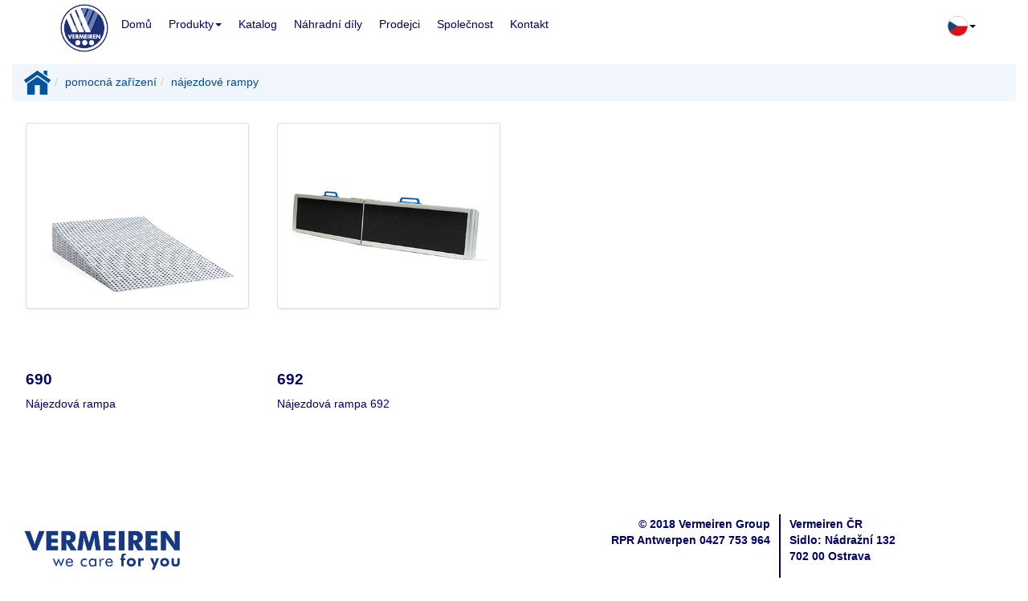

--- FILE ---
content_type: text/html;charset=UTF-8
request_url: http://vermeiren.cz/web/web.nsf/mainproduct.xsp?CountryCZCZProductGrouppomocn%C3%A1%20za%C5%99%C3%ADzen%C3%ADSubGroupn%C3%A1jezdov%C3%A9%20rampy
body_size: 5069
content:
<!DOCTYPE html>
<html lang="en">
<head>
<script type="text/javascript">if(!navigator.cookieEnabled)window.location.href="http://vermeiren.cz/web/web.nsf/mainproduct.xsp?CountryCZCZProductGrouppomocn%C3%A1%20za%C5%99%C3%ADzen%C3%ADSubGroupn%C3%A1jezdov%C3%A9%20rampy\u0026SessionID=ED473DE3175DFE9221EEA855A229E5494D84181E";</script>
<title>Vermeiren pomocn&aacute; za&#345;&iacute;zen&iacute; | n&aacute;jezdov&eacute; rampy</title>
<link rel="SHORTCUT ICON" href="/web/web.nsf/Logo-6%2C17-x-6%2C17.png">
<meta name="viewport" content="width=device-width, initial-scale=1.0">
<meta name="description" content="Vermeiren pomocn&aacute; za&#345;&iacute;zen&iacute; n&aacute;jezdov&eacute; rampy">
<meta name="robots" content="index , follow">
<link rel="stylesheet" type="text/css" href="/xsp/.ibmxspres/.mini/css-1.9.7/@B3r&amp;@B3o&amp;@B3m&amp;@B3p&amp;@B3s.css">
<script type="text/javascript">var dojoConfig = {locale: 'en-us'};</script>
<script type="text/javascript" src="/xsp/.ibmxspres/dojoroot-1.9.7/dojo/dojo.js"></script>
<script type="text/javascript">dojo.registerModulePath("extlib", "/xsp/.ibmxspres/.extlib");</script>
<script type="text/javascript" src="/xsp/.ibmxspres/.mini/dojo-1.9.7/.en-us/@Ed&amp;@Eba.js"></script>
<script type="text/javascript">dojo.require("ibm.xsp.widget.layout.xspClientDojo")</script>
<script type="text/javascript" src="/xsp/.ibmxspres/.extlib/responsive/jquery/jquery.min.js"></script>
<script type="text/javascript" src="/xsp/.ibmxspres/.extlib/responsive/bootstrap3/js/bootstrap.min.js"></script>
<script type="text/javascript" src="/xsp/.ibmxspres/.extlib/responsive/xpages/js/xsp-mixin.js"></script>
<script type="text/javascript">dojo.require("extlib.dijit.DynamicContent")</script>
<script type="text/javascript">dojo.require("extlib.dojo.helper.IFrameAdjuster")</script>
</head>
<body class="xsp dbootstrap bootstrap-theme">
<form id="view:_id1" method="post" action="/web/web.nsf/mainproduct.xsp?CountryCZCZProductGrouppomocn%C3%A1%20za%C5%99%C3%ADzen%C3%ADSubGroupn%C3%A1jezdov%C3%A9%20rampy" enctype="multipart/form-data">
<style>.jumbotron {
background-color:#F0F6FB !important;
}
.breadcrumb{
background-color:#F0F6FB !important;
}

body.xsp {
color:#000066;
}</style><div class="container-fluid"><div class="row clearfix"><div id="view:_id1:_id4:dynamicContent1"><nav class="navbar-wrapper navbar-custom navbar-fixed-top " id="autocollapse" role="navigation"><style>.navbar-custom {
  background-image: linear-gradient(white, white) !important;
}

.navbar-custom .navbar-nav > li > a {
  color: #000066 !important;
  border-left: 1px solid white;
  padding: 20px 10px;
}

/* --- Dropdown submenu links --- */
.navbar-custom .navbar-nav .dropdown-menu > li > a {
  display: block;
  color: #999999 !important;          /* lichtere grijs */
  background-color: transparent !important;
  padding: 8px 15px;
  text-decoration: none;
}

/* Hover / focus states */
.navbar-custom .navbar-nav .dropdown-menu > li > a:hover,
.navbar-custom .navbar-nav .dropdown-menu > li > a:focus,
.navbar-custom .navbar-nav .dropdown-menu > li:hover > a,
.navbar-custom .navbar-nav .dropdown-menu .sub-menu > li > a:hover,
.navbar-custom .navbar-nav .dropdown-menu .dropdown-submenu > a:hover,
.navbar-custom .navbar-nav .dropdown-menu .dropdown-submenu:hover > a {
  background-color: #000066 !important; 
  background-image: none !important;   
  color: #ffffff !important;           
}

/* Active / open */
.navbar-custom .navbar-nav .dropdown-menu > li.active > a,
.navbar-custom .navbar-nav .dropdown-menu > li.open > a {
  background-color: #000066 !important;
  color: #ffffff !important;
}

/* Divider */
.navbar-custom .navbar-nav .dropdown-menu .divider {
  height: 1px;
  background-color: #e6e6e6;
  margin: 6px 0;
  border: none;
}

/* Caret standaard (rechtswijzend, lichtere grijs) */
.navbar-custom .dropdown-menu .dropdown-submenu > a {
  background-image: none !important;
  position: relative;
  padding-right: 28px;
}

.navbar-custom .dropdown-menu .dropdown-submenu > a::after {
  content: "";
  position: absolute;
  right: 17px;
  top: 37%;
  transform: translateY(-60%);        /* iets hoger uitgelijnd */
  width: 0;
  height: 0;
  border-top: 5px solid transparent;
  border-bottom: 5px solid transparent;
  border-left: 6px solid #999999;     /* lichtere grijs */
}

/* Caret hover / open */
.navbar-custom .dropdown-menu .dropdown-submenu:hover > a::after,
.navbar-custom .dropdown-menu .dropdown-submenu.open > a::after,
.navbar-custom .dropdown-menu .dropdown-submenu > a[aria-expanded="true"]::after {
  border-left-color: #ffffff;         /* wit bij hover/open */
}

/* Submenu spacing compacter */
.navbar-custom .dropdown-menu > li > a {
  padding: 3px 12px !important;
  line-height: 1.2;
}

.navbar-custom .dropdown-menu > li {
  margin: 0 !important;
}

/* Tabel in navigatiebalk iets hoger */
table {
  margin-top: -10px;
}

/* ===== Compactere navbar op kleine schermen ===== */
@media (max-width: 767px) {
  /* Hoofditems minder hoog */
  .navbar-custom .navbar-nav > li > a {
    padding: 10px 8px !important;
    font-size: 14px; /* iets kleinere tekst */
  }

  /* Dropdown links ook compacter */
  .navbar-custom .dropdown-menu > li > a {
    padding: 6px 10px !important;
    font-size: 13px;
    line-height: 1.2;
  }

  /* Logo kleiner */
  .navbar-header img {
    height: 40px !important;
    width: 40px !important;
  }
}

/* Extra compact voor heel smalle schermen (bijv. oude iPhone) */
@media (max-width: 480px) {
  .navbar-custom .navbar-nav > li > a {
    padding: 8px 6px !important;
    font-size: 13px;
  }

  .navbar-header img {
    height: 32px !important;
    width: 32px !important;
  }
}
.icon-bar {
   background-color:grey !important;
}</style><div class="container"><div class="navbar-header"><button class="navbar-toggle" data-target=".navbar-collapse" data-toggle="collapse" type="button"><span class="sr-only">Toggle navigation</span><span class="icon-bar"></span><span class="icon-bar"></span><span class="icon-bar"></span></button><a href="home.xsp?CountryCZCZProductGroup"><img src="/web/web.nsf/VERMEIREN LOGO 2022 RGB.png" style="height:60px;width:60px;margin:5px"></a><br>
</div><div class="collapse navbar-collapse"><ul class="nav navbar-nav "><li><a href="home.xsp?CountryCZCZProductGroup">Dom&#367;</a></li><li class="dropdown "><a class="dropdown-toggle" data-toggle="dropdown" href="#">Produkty<b class="caret"></b></a><ul class="dropdown-menu"><li class="dropdown-submenu"><a class="dropdown-toggle" data-toggle="dropdown" href="#">manu&aacute;ln&iacute; invalidn&iacute; voz&iacute;ky</a><ul class="dropdown-menu sub-menu"><li><a href="mainproduct_categories.xsp?CountryCZCZProductGroupmanu&aacute;ln&iacute; invalidn&iacute; voz&iacute;kySubGroup">manu&aacute;ln&iacute; invalidn&iacute; voz&iacute;ky</a></li><li class="divider"></li><li><a href="mainproduct.xsp?CountryCZCZProductGroupmanu&aacute;ln&iacute; invalidn&iacute; voz&iacute;kySubGroupstandardn&iacute; invalidn&iacute; voz&iacute;ky">standardn&iacute; invalidn&iacute; voz&iacute;ky</a></li><li><a href="mainproduct.xsp?CountryCZCZProductGroupmanu&aacute;ln&iacute; invalidn&iacute; voz&iacute;kySubGroupodleh&#269;en&eacute; invalidn&iacute; voz&iacute;ky">odleh&#269;en&eacute; invalidn&iacute; voz&iacute;ky</a></li><li><a href="mainproduct.xsp?CountryCZCZProductGroupmanu&aacute;ln&iacute; invalidn&iacute; voz&iacute;kySubGroupaktivn&iacute;  invalidn&iacute; voz&iacute;ky">aktivn&iacute;  invalidn&iacute; voz&iacute;ky</a></li><li><a href="mainproduct.xsp?CountryCZCZProductGroupmanu&aacute;ln&iacute; invalidn&iacute; voz&iacute;kySubGroupspeci&aacute;ln&iacute; voz&iacute;ky">speci&aacute;ln&iacute; voz&iacute;ky</a></li><li><a href="mainproduct.xsp?CountryCZCZProductGroupmanu&aacute;ln&iacute; invalidn&iacute; voz&iacute;kySubGroupd&#283;tsk&eacute;  invalidn&iacute; voz&iacute;ky">d&#283;tsk&eacute;  invalidn&iacute; voz&iacute;ky</a></li></ul></li><li class="dropdown-submenu"><a class="dropdown-toggle" data-toggle="dropdown" href="#">elektrick&eacute;  invalidn&iacute; voz&iacute;ky</a><ul class="dropdown-menu sub-menu"><li><a href="mainproduct_categories.xsp?CountryCZCZProductGroupelektrick&eacute;  invalidn&iacute; voz&iacute;kySubGroup">elektrick&eacute;  invalidn&iacute; voz&iacute;ky</a></li><li class="divider"></li><li><a href="mainproduct.xsp?CountryCZCZProductGroupelektrick&eacute;  invalidn&iacute; voz&iacute;kyGroupinteri&eacute;rov&eacute;">interi&eacute;rov&eacute;</a></li><li><a href="mainproduct.xsp?CountryCZCZProductGroupelektrick&eacute;  invalidn&iacute; voz&iacute;kySubGroupinteri&eacute;rov&eacute; a exteri&eacute;rov&eacute;">interi&eacute;rov&eacute; a exteri&eacute;rov&eacute;</a></li><li><a href="mainproduct.xsp?CountryCZCZProductGroupelektrick&eacute;  invalidn&iacute; voz&iacute;kySubGroupd&#283;tsk&eacute; elektrick&eacute; invalidn&iacute; voz&iacute;ky">d&#283;tsk&eacute; elektrick&eacute; invalidn&iacute; voz&iacute;ky</a></li></ul></li><li><a href="mainproduct.xsp?CountryCZCZProductGroupsk&uacute;trySubGroup">sk&uacute;try</a></li><li class="dropdown-submenu"><a class="dropdown-toggle" data-toggle="dropdown" href="#">pom&#367;cky pro d&#283;ti</a><ul class="dropdown-menu sub-menu"><li><a href="mainproduct_categories.xsp?CountryCZCZProductGrouppom&#367;cky pro d&#283;tiSubGroup">pom&#367;cky pro d&#283;ti</a></li><li class="divider"></li><li><a href="mainproduct.xsp?CountryCZCZProductGrouppom&#367;cky pro d&#283;tiSubGroupleh&aacute;tka">leh&aacute;tka</a></li><li><a href="mainproduct.xsp?CountryCZCZProductGrouppom&#367;cky pro d&#283;tiSubGroupchod&iacute;tka">chod&iacute;tka</a></li><li><a href="mainproduct.xsp?CountryCZCZProductGrouppom&#367;cky pro d&#283;tiSubGroupzdravotn&iacute; ko&#269;&aacute;rky">zdravotn&iacute; ko&#269;&aacute;rky</a></li></ul></li><li><a href="mainproduct.xsp?CountryCZCZProductGroupzved&aacute;kySubGroup">zved&aacute;ky</a></li><li><a href="mainproduct.xsp?CountryCZCZProductGroupposteleSubGroup">postele</a></li><li class="dropdown-submenu"><a class="dropdown-toggle" data-toggle="dropdown" href="#">podp&#367;rn&eacute; pom&#367;cky</a><ul class="dropdown-menu sub-menu"><li><a href="mainproduct_categories.xsp?CountryCZCZProductGrouppodp&#367;rn&eacute; pom&#367;ckySubGroup">podp&#367;rn&eacute; pom&#367;cky</a></li><li class="divider"></li><li><a href="mainproduct.xsp?CountryCZCZProductGrouppodp&#367;rn&eacute; pom&#367;ckySubGroupberle,hole">berle,hole</a></li><li><a href="mainproduct.xsp?CountryCZCZProductGrouppodp&#367;rn&eacute; pom&#367;ckySubGrouprol&aacute;tory, chod&iacute;tka">rol&aacute;tory, chod&iacute;tka</a></li></ul></li><li class="dropdown-submenu"><a class="dropdown-toggle" data-toggle="dropdown" href="#">pomocn&aacute; za&#345;&iacute;zen&iacute;</a><ul class="dropdown-menu sub-menu"><li><a href="mainproduct_categories.xsp?CountryCZCZProductGrouppomocn&aacute; za&#345;&iacute;zen&iacute;SubGroup">pomocn&aacute; za&#345;&iacute;zen&iacute;</a></li><li class="divider"></li><li><a href="mainproduct.xsp?CountryCZCZProductGrouppomocn&aacute; za&#345;&iacute;zen&iacute;SubGroupgeriatrick&aacute; k&#345;esla">geriatrick&aacute; k&#345;esla</a></li><li><a href="mainproduct.xsp?CountryCZCZProductGrouppomocn&aacute; za&#345;&iacute;zen&iacute;SubGrouptoaletn&iacute; &#382;idle">toaletn&iacute; &#382;idle</a></li><li><a href="mainproduct.xsp?CountryCZCZProductGrouppomocn&aacute; za&#345;&iacute;zen&iacute;SubGrouppom&#367;cky do koupelny, WC">pom&#367;cky do koupelny, WC</a></li><li><a href="mainproduct.xsp?CountryCZCZProductGrouppomocn&aacute; za&#345;&iacute;zen&iacute;SubGroupn&aacute;jezdov&eacute; rampy">n&aacute;jezdov&eacute; rampy</a></li></ul></li><li class="dropdown-submenu"><a class="dropdown-toggle" data-toggle="dropdown" href="#">antidekubitn&iacute; program</a><ul class="dropdown-menu sub-menu"><li><a href="mainproduct_categories.xsp?CountryCZCZProductGroupantidekubitn&iacute; programSubGroup">antidekubitn&iacute; program</a></li><li class="divider"></li><li><a href="mainproduct.xsp?CountryCZCZProductGroupantidekubitn&iacute; programSubGroupantidekubitn&iacute; podlo&#382;ka">antidekubitn&iacute; podlo&#382;ka</a></li><li><a href="mainproduct.xsp?CountryCZCZProductGroupantidekubitn&iacute; programSubGroupmatrace proti prole&#382;enin&aacute;m - pasivn&iacute;">matrace proti prole&#382;enin&aacute;m - pasivn&iacute;</a></li><li><a href="mainproduct.xsp?CountryCZCZProductGroupantidekubitn&iacute; programSubGroupmatrace proti prole&#382;enin&aacute;m - aktivn&iacute;">matrace proti prole&#382;enin&aacute;m - aktivn&iacute;</a></li></ul></li><li><a href="mainproduct.xsp?CountryCZCZProductGroupt&#345;&iacute;kolkySubGroup">t&#345;&iacute;kolky</a></li><li><a href="mainproduct.xsp?CountryCZCZProductGroupstabilizaceSubGroup">stabilizace</a></li></ul></li><li><a href="catalogue.xsp?CountryCZCZProductGroup">Katalog</a></li><li><a href="spareparts.xsp?CountryCZCZProductGroup">N&aacute;hradn&iacute; d&iacute;ly</a></li><li><a href="resellers.xsp?CountryCZCZProductGroup">Prodejci</a></li><li><a href="company.xsp?CountryCZCZProductGroup">Spole&#269;nost</a></li><li><a href="contacts.xsp?CountryCZCZProductGroupBranchOstrava">Kontakt</a></li></ul><ul class="nav navbar-nav navbar-right"><style>.navbar-custom .navbar-nav > li:last-child > a {
	border-right: 0px !important;
	}
	.table>tbody>tr>td, .table>tbody>tr>th, .table>tfoot>tr>td, .table>tfoot>tr>th, .table>thead>tr>td, .table>thead>tr>th {
	border-top: 0px !important;
	}
	td, th {
  padding: 2px !important; /* Pas de waarde aan naar wens */
}</style><li class="dropdown "><a class="dropdown-toggle" data-toggle="dropdown" href="#"><span id="view:_id1:_id4:dynamicContent1:_id323:_id486:computedField1" style="color:rgb(192,192,192)"><img src='CZ.png' height='25px' ></img></span><b class="caret"></b></a><ul class="dropdown-menu"><table role="presentation" style="width:auto" class="table table"><tr><td></td>
<td style="    padding-top: 1px;    padding-bottom: 1px;"></td>
<td style="height:2px"></td>
<td></td>
</tr>
<tr><td style="width:5px"></td>
<td style="    padding-top: 1px;    padding-bottom: 1px;"><span id="view:_id1:_id4:dynamicContent1:_id323:_id486:computedField13"><a href='https://www.vermeiren.fr'><img alt='France' src='VF.png'></a></span></td>
<td style="width:5px"></td>
<td style="    padding-top: 1px;    padding-bottom: 1px;"><span id="view:_id1:_id4:dynamicContent1:_id323:_id486:computedField2"><a href='https://www.vermeiren.fr' >France</a></span></td>
</tr>
<tr><td></td>
<td style="    padding-top: 1px;    padding-bottom: 1px;"><span id="view:_id1:_id4:dynamicContent1:_id323:_id486:computedField14"><a href='https://www.vermeiren.be/web/web.nsf/home.xsp?CountryVBNLProductGroup'><img alt='België' src='VB.png'></a></span></td>
<td></td>
<td style="color:rgb(192,192,192);width:150px;padding-top: 1px;    padding-bottom: 1px;"><span id="view:_id1:_id4:dynamicContent1:_id323:_id486:computedField3"><a href='https://www.vermeiren.be/web/web.nsf/home.xsp?CountryVBFRProductGroup'>Belgique Français</a></span></td>
</tr>
<tr><td></td>
<td style="    padding-top: 1px;    padding-bottom: 1px;"></td>
<td></td>
<td><span id="view:_id1:_id4:dynamicContent1:_id323:_id486:computedField4" style="color:rgb(192,192,192)"><a href='https://www.vermeiren.be/web/web.nsf/home.xsp?CountryVBNLProductGroup'>België Nederlands</a></span></td>
</tr>
<tr><td></td>
<td style="    padding-top: 1px;    padding-bottom: 1px;"><span id="view:_id1:_id4:dynamicContent1:_id323:_id486:computedField15"><a href='https://www.vermeiren.de'><img alt='Deutschland' src='VD.png'></a></span></td>
<td></td>
<td style="    padding-top: 1px;    padding-bottom: 1px;"><span id="view:_id1:_id4:dynamicContent1:_id323:_id486:computedField5"><a href='https://www.vermeiren.de'>Deutschland</a></span></td>
</tr>
<tr><td></td>
<td style="    padding-top: 1px;    padding-bottom: 1px;"><span id="view:_id1:_id4:dynamicContent1:_id323:_id486:computedField16"><a href='https://www.vermeiren.es'><img alt='España' src='ES.png'></a></span></td>
<td></td>
<td><span id="view:_id1:_id4:dynamicContent1:_id323:_id486:computedField6"><a href='https://www.vermeiren.es'>España</a></span></td>
</tr>
<tr><td></td>
<td style="    padding-top: 1px;    padding-bottom: 1px;"><span id="view:_id1:_id4:dynamicContent1:_id323:_id486:computedField17"><a href='https://www.vermeiren.at'><img alt='Österreich' src='VA.png'></a></span></td>
<td></td>
<td><span id="view:_id1:_id4:dynamicContent1:_id323:_id486:computedField7"><a href='https://www.vermeiren.at'>Österreich</a></span></td>
</tr>
<tr><td></td>
<td style="    padding-top: 1px;    padding-bottom: 1px;"><span id="view:_id1:_id4:dynamicContent1:_id323:_id486:computedField18"><a href='https://www.vermeiren.it'><img alt='Italia' src='RT.png'></a></span></td>
<td></td>
<td><span id="view:_id1:_id4:dynamicContent1:_id323:_id486:computedField8"><a href='https://www.vermeiren.it'>Italia</a></span></td>
</tr>
<tr><td></td>
<td style="    padding-top: 1px;    padding-bottom: 1px;"><span id="view:_id1:_id4:dynamicContent1:_id323:_id486:computedField19"><a href='https://www.vermeiren.pl'><img alt='Polska' src='PL.png'></a></span></td>
<td></td>
<td><span id="view:_id1:_id4:dynamicContent1:_id323:_id486:computedField9"><a href='https://www.vermeiren.pl'>Polska</a></span></td>
</tr>
<tr><td></td>
<td style="    padding-top: 1px;    padding-bottom: 1px;"><span id="view:_id1:_id4:dynamicContent1:_id323:_id486:computedField23"><a href='https://www.vermeiren.cz'><img alt='Česká republika' src='CZ.png'></a></span></td>
<td></td>
<td><span id="view:_id1:_id4:dynamicContent1:_id323:_id486:computedField24"><a href='https://www.vermeiren.CZ'>Česká republika</a></span></td>
</tr>
<tr><td style="    padding-top: 1px;    padding-bottom: 1px;"></td>
<td style="    padding-top: 1px;    padding-bottom: 1px;"><span id="view:_id1:_id4:dynamicContent1:_id323:_id486:computedField20"><a href='https://www.vermeiren.ch'><img alt='Schweiz' src='VS.png'></a></span></td>
<td style="    padding-top: 1px;    padding-bottom: 1px;"></td>
<td style="color:rgb(192,192,192);width:150px;padding-top: 1px;    padding-bottom: 1px;"><span id="view:_id1:_id4:dynamicContent1:_id323:_id486:computedField10"><a href='https://www.vermeiren.ch/web/web.nsf/home.xsp?CountryVSDEProductGroup'>Schweiz</a></span></td>
</tr>
<tr><td style="    padding-top: 1px;    padding-bottom: 1px;"></td>
<td style="    padding-top: 1px;    padding-bottom: 1px;"></td>
<td style="    padding-top: 1px;    padding-bottom: 1px;"></td>
<td style="    padding-top: 1px;    padding-bottom: 1px;"><span id="view:_id1:_id4:dynamicContent1:_id323:_id486:computedField25" style="color:rgb(192,192,192)"><a href='https://www.vermeiren.ch/web/web.nsf/home.xsp?CountryVSFRProductGroup'>Suisse</a></span></td>
</tr>
<tr><td></td>
<td style="    padding-top: 1px;    padding-bottom: 1px;"><span id="view:_id1:_id4:dynamicContent1:_id323:_id486:computedField21"><a href='https://www.vermeiren.co.nl'><img alt='Nederland' src='VN.png'></a></span></td>
<td></td>
<td><span id="view:_id1:_id4:dynamicContent1:_id323:_id486:computedField11"><a href='https://www.vermeiren.co.nl'>Nederland</a></span></td>
</tr>
<tr><td></td>
<td style="    padding-top: 1px;    padding-bottom: 1px;"><span id="view:_id1:_id4:dynamicContent1:_id323:_id486:computedField38"><a href='https://www.vermeiren.co.uk'><img alt='UK' src='UK.png'></a></span></td>
<td></td>
<td><span id="view:_id1:_id4:dynamicContent1:_id323:_id486:computedField39"><a href='https://www.vermeiren.co.uk'>UK</a></span></td>
</tr>
<tr><td></td>
<td style="    padding-top: 1px;    padding-bottom: 1px;"><span id="view:_id1:_id4:dynamicContent1:_id323:_id486:computedField22"><a href='https://www.vermeiren.com'><img alt='International' src='WO.png'></a></span></td>
<td></td>
<td><span id="view:_id1:_id4:dynamicContent1:_id323:_id486:computedField12"><a href='https://www.vermeiren.com'>International</a></span></td>
</tr>
</table>
</ul></li></ul></div></div></nav></div>
<br>
<br>
<br>
</div></div><div class="container-fluid"><br>
<ol class="breadcrumb"><li><span id="view:_id1:computedField1"><a href='//vermeiren.cz/web/web.nsf/home.xsp?CountryCZCZProductGroup'><img src='//vermeiren.cz/web/web.nsf/Home-icon.png'height='30px'></img></a></span></li><li><span id="view:_id1:computedField2"><a href='//vermeiren.cz/web/web.nsf/mainproduct_categories.xsp?CountryCZCZProductGrouppomocná zařízeníSubGroup' STYLE='color:#00489b'>pomocná zařízení</a></span></li><li class="active"><span id="view:_id1:label4" style="color:#00489b">n&aacute;jezdov&eacute; rampy</span></li></ol><div id="view:_id1:repeat1">
<div class="col-xs-12 column col-md-3 column"><div id="view:_id1:repeat1:0:eerste" style="border-color:rgb(192,192,192);width:auto;height:px">
<table style="height:425px"><tr><td><span id="view:_id1:repeat1:0:computedField4" style="margin-left:auto;margin-right:auto"><a href='//vermeiren.cz/web/web.nsf/detailproduct.xsp?CountryCZCZProductGrouppomocná zařízeníSubGroupnájezdové rampySelected690'><img src='//vermeiren.cz/product/picture.nsf/O/3B0C2DFC0B1E48C8C125861000296544/$FILE/web_Excellent kit - Ramp 5 3Q view.jpg' class='img-thumbnail' alt='690' title='690'></img></a></span></td><tr style="width:15px"></tr><td><h4><b><span id="view:_id1:repeat1:0:prodNaam"><p style ='color:#000066;font-size:19px'><b>690</b></p></span></b></h4><p><span id="view:_id1:repeat1:0:label2">N&aacute;jezdov&aacute; rampa</span></p><br>
</td></tr></table></div>
<span id="view:_id1:repeat1:0:computedField5"></span></div><div class="col-xs-12 column col-md-3 column"><div id="view:_id1:repeat1:1:eerste" style="border-color:rgb(192,192,192);width:auto;height:px">
<table style="height:425px"><tr><td><span id="view:_id1:repeat1:1:computedField4" style="margin-left:auto;margin-right:auto"><a href='//vermeiren.cz/web/web.nsf/detailproduct.xsp?CountryCZCZProductGrouppomocná zařízeníSubGroupnájezdové rampySelected692'><img src='//vermeiren.cz/product/picture.nsf/O/B8759BAE84A9C433C125852A00281ADC/$FILE/web_692 - ramp - 3Q view extended.jpg' class='img-thumbnail' alt='692' title='692'></img></a></span></td><tr style="width:15px"></tr><td><h4><b><span id="view:_id1:repeat1:1:prodNaam"><p style ='color:#000066;font-size:19px'><b>692</b></p></span></b></h4><p><span id="view:_id1:repeat1:1:label2">N&aacute;jezdov&aacute; rampa 692</span></p><br>
</td></tr></table></div>
<span id="view:_id1:repeat1:1:computedField5"></span></div></div>
</div><br>
<style>a {
 color:#000066;
 }</style><div class="container-fluid"><div class="col-md-5 column"><span id="view:_id1:_id587:computedField1"><br><br><br><br><img src='baseline.jpg' alt ='Vermeiren' class='img-responsive' style='width:40%;height:40%'></img></span></div><div class="col-md-2 column"></div><div class="col-md-5 column"><br>
<br>
<br>
<div id="view:_id1:_id587:repeatBottom">
<h5><span id="view:_id1:_id587:repeatBottom:0:computedField2"><table style='align:right'><tr><td style='text-align: right;color:#000066;'>

© 2018 Vermeiren Group<br>RPR Antwerpen 0427 753 964<br><br><br><br><br>
<a style='text-decoration:none;'  href="Z%C3%A1ruka%20CS.pdf">Záruka </a></td>

<td style='width:10px'></td><td style="border-left: 2px solid #000066 ;width:10px;" ></td><td style='color:#000066;'>

<b>Vermeiren ČR </b><br>
Sidlo: Nádražní 132 <br>702 00 Ostrava <br><br><br><br>@ :  info@medesacare.cz  
</td></tr></table></span></h5></div>
</div></div><span id="view:_id1:computedField6"><script>		(function(i,s,o,g,r,a,m){i['GoogleAnalyticsObject']=r;i[r]=i[r]||function(){	(i[r].q=i[r].q||[]).push(arguments)},i[r].l=1*new		Date();a=s.createElement(o),		m=s.getElementsByTagName(o)[0];a.async=1;a.src=g;m.parentNode.insertBefore(a,m)		})(window,document,'script','//www.google-analytics.com/analytics.js','ga');		ga('create', 'UA-54855673-2', 'auto'); ga('send', 'pageview');</script><script async src='https://www.googletagmanager.com/gtag/js?id=G-VNNGTJX37D'></script></span><script>window.dataLayer = window.dataLayer || [];
  function gtag(){dataLayer.push(arguments);}
  gtag('js', new Date());

  gtag('config', 'G-VNNGTJX37D');</script>
<input type="hidden" name="$$viewid" id="view:_id1__VUID" value="!67spe7m0o4uy7opfyr5up635d!">
<input type="hidden" name="$$xspsubmitid">
<input type="hidden" name="$$xspexecid">
<input type="hidden" name="$$xspsubmitvalue">
<input type="hidden" name="$$xspsubmitscroll">
<input type="hidden" name="view:_id1" value="view:_id1"></form>
</body>
</html>

--- FILE ---
content_type: text/javascript;charset=UTF-8
request_url: http://vermeiren.cz/xsp/.ibmxspres/dojoroot-1.9.7/dijit/main.js
body_size: 157
content:
/* Copyright IBM Corp. 2023  All Rights Reserved.                    */
//>>built
define("dijit/main",["dojo/_base/kernel"],function(_1){return _1.dijit;});


--- FILE ---
content_type: text/plain
request_url: https://www.google-analytics.com/j/collect?v=1&_v=j102&a=394311938&t=pageview&_s=1&dl=http%3A%2F%2Fvermeiren.cz%2Fweb%2Fweb.nsf%2Fmainproduct.xsp%3FCountryCZCZProductGrouppomocn%25C3%25A1%2520za%25C5%2599%25C3%25ADzen%25C3%25ADSubGroupn%25C3%25A1jezdov%25C3%25A9%2520rampy&ul=en-us%40posix&dt=Vermeiren%20pomocn%C3%A1%20za%C5%99%C3%ADzen%C3%AD%20%7C%20n%C3%A1jezdov%C3%A9%20rampy&sr=1280x720&vp=1280x720&_u=IEBAAEABAAAAACAAI~&jid=2016843403&gjid=67337431&cid=886322328.1768357538&tid=UA-54855673-2&_gid=576736559.1768357538&_r=1&_slc=1&z=819184001
body_size: -284
content:
2,cG-F3FNNXJ2WN